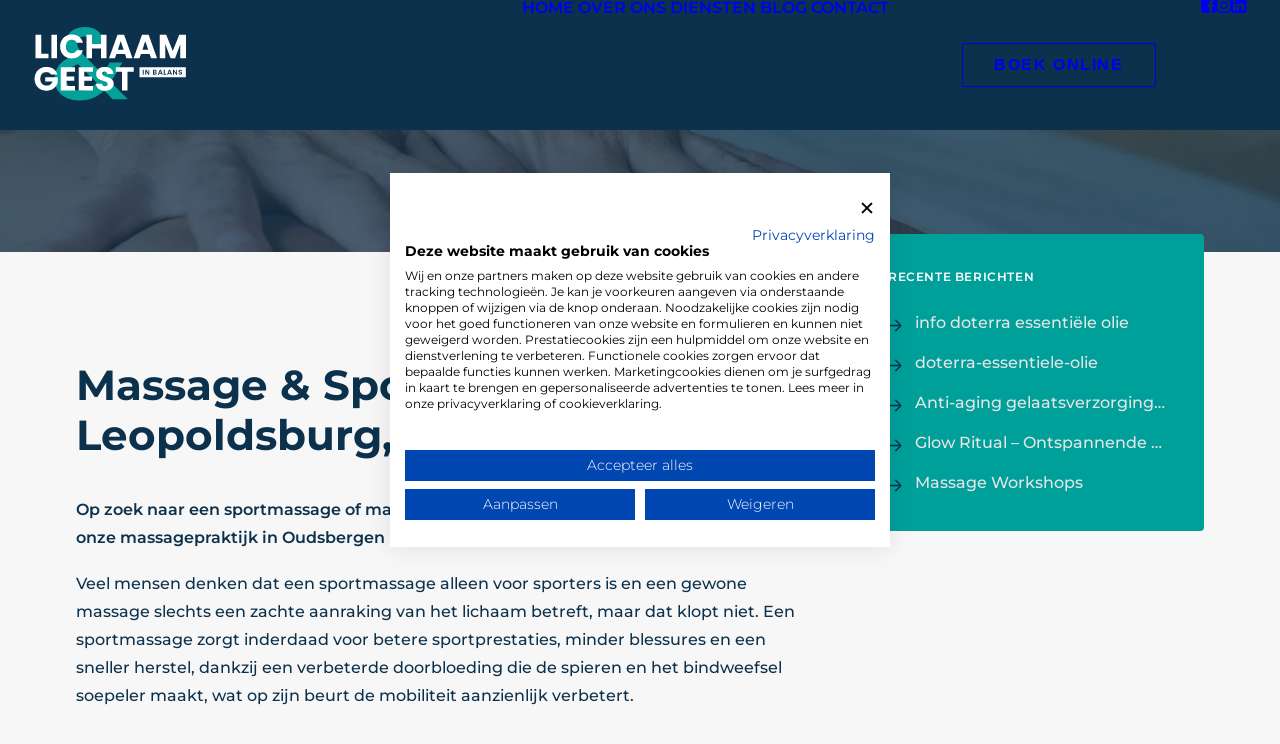

--- FILE ---
content_type: text/css; charset=UTF-8
request_url: https://e7xf82ehvoy.exactdn.com/wp-content/themes/uncode/library/css/style-single-media.css?ver=all
body_size: 398
content:
.uncode-single-media{line-height:0}.uncode-single-media .single-wrapper{display:inline-block;width:100%;position:relative}.uncode-single-media .single-wrapper>a{display:inline-block;width:100%}.uncode-single-media.text-center .uncode-single-media-wrapper>div>*{display:block;margin:auto}.uncode-single-media.text-left .uncode-single-media-wrapper>div>*{display:block;margin-right:auto}.uncode-single-media.text-right .uncode-single-media-wrapper>div>*{display:block;margin-left:auto}.uncode-single-media .uncode-wrapper{display:block}.uncode-single-media .uncode-single-media-wrapper{position:relative;display:inline-block;width:100%;line-height:0}.uncode-single-media .uncode-single-media-wrapper.single-advanced{width:100%}.uncode-single-media .uncode-single-media-wrapper>iframe{width:100%;height:auto}.uncode-single-media .uncode-single-media-wrapper.single-other{position:absolute;left:0;top:0;width:100%;height:100%}.uncode-single-media .uncode-single-media-wrapper.single-other>iframe{position:absolute;height:100%}.uncode-single-media .uncode-single-media-wrapper.single-other>*{width:100%!important}.uncode-single-media .uncode-single-media-wrapper.img-circle,.uncode-single-media .uncode-single-media-wrapper .img-circle{perspective:1000px}.uncode-single-media .uncode-single-media-wrapper.img-circle .t-inside,.uncode-single-media .uncode-single-media-wrapper .img-circle .t-inside,.uncode-single-media .uncode-single-media-wrapper.img-circle .t-entry-visual,.uncode-single-media .uncode-single-media-wrapper .img-circle .t-entry-visual,.uncode-single-media .uncode-single-media-wrapper.img-circle .t-entry-visual-overlay,.uncode-single-media .uncode-single-media-wrapper .img-circle .t-entry-visual-overlay{border-radius:50%}.uncode-single-media .uncode-single-media-wrapper.img-round,.uncode-single-media .uncode-single-media-wrapper .img-round{perspective:1000px}.uncode-single-media .uncode-single-media-wrapper.img-round .t-inside,.uncode-single-media .uncode-single-media-wrapper .img-round .t-inside,.uncode-single-media .uncode-single-media-wrapper.img-round .t-entry-visual,.uncode-single-media .uncode-single-media-wrapper .img-round .t-entry-visual,.uncode-single-media .uncode-single-media-wrapper.img-round .t-entry-visual-overlay,.uncode-single-media .uncode-single-media-wrapper .img-round .t-entry-visual-overlay{border-radius:2px}.uncode-single-media .uncode-single-media-wrapper>.dummy~img,.uncode-single-media .uncode-single-media-wrapper>.dummy+*{padding-top:0!important;position:absolute;top:0;bottom:0;left:0;right:0}.uncode-single-media-wrapper.img-thumbnail:not(.single-advanced){border-width:1px;border-style:solid}.uncode-single-media[class*=unmask-] .uncode-single-media-wrapper{-webkit-mask-size:contain;-webkit-mask-position:center center}.unmask-asterisk.uncode-single-media[class*=unmask-] .uncode-single-media-wrapper{-webkit-mask-image:url(../img/shapes/asterisk.svg)}.unmask-badge.uncode-single-media[class*=unmask-] .uncode-single-media-wrapper{-webkit-mask-image:url(../img/shapes/badge.svg)}.unmask-bell.uncode-single-media[class*=unmask-] .uncode-single-media-wrapper{-webkit-mask-image:url(../img/shapes/bell.svg)}.unmask-blob-1.uncode-single-media[class*=unmask-] .uncode-single-media-wrapper{-webkit-mask-image:url(../img/shapes/blob-1.svg)}.unmask-blob-2.uncode-single-media[class*=unmask-] .uncode-single-media-wrapper{-webkit-mask-image:url(../img/shapes/blob-2.svg)}.unmask-blob-3.uncode-single-media[class*=unmask-] .uncode-single-media-wrapper{-webkit-mask-image:url(../img/shapes/blob-3.svg)}.unmask-blob-4.uncode-single-media[class*=unmask-] .uncode-single-media-wrapper{-webkit-mask-image:url(../img/shapes/blob-4.svg)}.unmask-bubbles.uncode-single-media[class*=unmask-] .uncode-single-media-wrapper{-webkit-mask-image:url(../img/shapes/bubbles.svg)}.unmask-cartoon.uncode-single-media[class*=unmask-] .uncode-single-media-wrapper{-webkit-mask-image:url(../img/shapes/cartoon.svg)}.unmask-circles.uncode-single-media[class*=unmask-] .uncode-single-media-wrapper{-webkit-mask-image:url(../img/shapes/circles.svg)}.unmask-drop.uncode-single-media[class*=unmask-] .uncode-single-media-wrapper{-webkit-mask-image:url(../img/shapes/drop.svg)}.unmask-flower.uncode-single-media[class*=unmask-] .uncode-single-media-wrapper{-webkit-mask-image:url(../img/shapes/flower.svg)}.unmask-heart.uncode-single-media[class*=unmask-] .uncode-single-media-wrapper{-webkit-mask-image:url(../img/shapes/heart.svg)}.unmask-hexagon.uncode-single-media[class*=unmask-] .uncode-single-media-wrapper{-webkit-mask-image:url(../img/shapes/hexagon.svg)}.unmask-inflated.uncode-single-media[class*=unmask-] .uncode-single-media-wrapper{-webkit-mask-image:url(../img/shapes/inflated.svg)}.unmask-plus.uncode-single-media[class*=unmask-] .uncode-single-media-wrapper{-webkit-mask-image:url(../img/shapes/plus.svg)}.unmask-shapes.uncode-single-media[class*=unmask-] .uncode-single-media-wrapper{-webkit-mask-image:url(../img/shapes/shapes.svg)}.unmask-star.uncode-single-media[class*=unmask-] .uncode-single-media-wrapper{-webkit-mask-image:url(../img/shapes/star.svg)}.unmask-sun.uncode-single-media[class*=unmask-] .uncode-single-media-wrapper{-webkit-mask-image:url(../img/shapes/sun.svg)}.unmask-texture.uncode-single-media[class*=unmask-] .uncode-single-media-wrapper{-webkit-mask-image:url(../img/shapes/texture.svg)}

--- FILE ---
content_type: application/javascript
request_url: https://consent.cookiefirst.com/autoblock/cf-autoblock.js
body_size: 8957
content:
/**
 * CookieFirst Iframe Blocker
 * Version: 1.0.0
 * Main script to be hosted on CDN
 * Supports external configuration for customization
 */
(function() {
  'use strict';

  // Default configuration
  const DEFAULT_CONFIG = {
    // Language settings
    languageDetection: 'html', // 'auto', 'html', or 'browser'
    fallbackLanguage: 'en',
    
    // Translations
    translations: {
      en: {
        acceptButton: 'Accept {service}',
        placeholderText: 'Accept <strong>{category}</strong> cookies to view this {service} content',
        categoryLabels: {
          advertising: 'Advertising',
          performance: 'Performance',
          functional: 'Functional'
        }
      }
    },
    
    // Color scheme
    colors: {
      advertising: {
        button: '#2563eb',
        buttonHover: '#1d4ed8',
        badge: '#dbeafe',
        badgeText: '#1e40af'
      },
      performance: {
        button: '#7c3aed',
        buttonHover: '#6d28d9',
        badge: '#ede9fe',
        badgeText: '#5b21b6'
      },
      functional: {
        button: '#059669',
        buttonHover: '#047857',
        badge: '#d1fae5',
        badgeText: '#065f46'
      }
    },
    
    // Placeholder settings
    placeholder: {
      icon: '🔒',
      backgroundColor: '#f5f5f5',
      minHeight: '200px'
    },
    
    // Additional services (customers can add more)
    // Custom services follow the same structure as built-in services
    // Example:
    // customServices: {
    //   myService: {
    //     name: 'My Service',
    //     category: 'advertising',
    //     patterns: [/https:\/\/example\.com\/embed/],
    //     getThumbnail: null,
    //     prepareUrl: (url) => {
    //       // Add required parameters
    //       const urlObj = new URL(url, window.location.href);
    //       urlObj.searchParams.append('origin', window.location.origin);
    //       return urlObj.toString();
    //     }
    //   }
    // }
    customServices: {},
    
    // Feature flags
    features: {
      thumbnails: true,
      blurThumbnails: true,
      mutationObserver: true,
      scriptBlocking: true,
      autoDetectScripts: true,
      debugMode: false
    }
  };

  // Script service definitions
  // Each service can have:
  //   - name: Display name
  //   - category: 'advertising', 'performance', or 'functional'
  //   - patterns: Array of regex patterns to match script src or inline content
  const SCRIPT_SERVICES = {
    facebookPixel: {
      name: 'Facebook Pixel',
      category: 'advertising',
      patterns: [
        /connect\.facebook\.net\/.*\/fbevents\.js/,
        /f\.fbq\s*=\s*function/,
        /fbq\s*\(\s*['"]init['"]/
      ]
    },
    googleAnalytics: {
      name: 'Google Analytics',
      category: 'performance',
      patterns: [
        /google-analytics\.com\/analytics\.js/,
        /googletagmanager\.com\/gtag\/js/,
        /gtag\s*\(\s*['"]config['"]/,
        /ga\s*\(\s*['"]create['"]/
      ]
    },
    googleTagManager: {
      name: 'Google Tag Manager',
      category: 'functional',
      patterns: [
        /googletagmanager\.com\/gtm\.js/,
        /www\.googletagmanager\.com\/ns\.html/
      ]
    },
    googleAdsConversion: {
      name: 'Google Ads',
      category: 'advertising',
      patterns: [
        /googleadservices\.com\/pagead\/conversion/,
        /googlesyndication\.com\/pagead\/js\/adsbygoogle\.js/
      ]
    },
    linkedInInsight: {
      name: 'LinkedIn Insight',
      category: 'advertising',
      patterns: [
        /snap\.licdn\.com\/li\.lms-analytics/,
        /_linkedin_partner_id/
      ]
    },
    twitterPixel: {
      name: 'Twitter Pixel',
      category: 'advertising',
      patterns: [
        /static\.ads-twitter\.com\/uwt\.js/,
        /platform\.twitter\.com\/widgets\.js/,
        /twq\s*\(\s*['"]track['"]/
      ]
    },
    tiktokPixel: {
      name: 'TikTok Pixel',
      category: 'advertising',
      patterns: [
        /analytics\.tiktok\.com\/i18n\/pixel\/events\.js/,
        /ttq\s*\.\s*track/,
        /ttq\s*\.\s*page/
      ]
    },
    pinterestTag: {
      name: 'Pinterest Tag',
      category: 'advertising',
      patterns: [
        /s\.pinimg\.com\/ct\/core\.js/,
        /pintrk\s*\(\s*['"]track['"]/
      ]
    },
    snapchatPixel: {
      name: 'Snapchat Pixel',
      category: 'advertising',
      patterns: [
        /sc-static\.net\/scevent\.min\.js/,
        /snaptr\s*\(\s*['"]track['"]/
      ]
    },
    bingAds: {
      name: 'Bing Ads',
      category: 'advertising',
      patterns: [
        /bat\.bing\.com\/bat\.js/,
        /uetq\s*=\s*new\s+UET/
      ]
    },
    redditPixel: {
      name: 'Reddit Pixel',
      category: 'advertising',
      patterns: [
        /alb\.reddit\.com\/snoo\.js/,
        /rdt\s*\(\s*['"]track['"]/
      ]
    },
    quoraPixel: {
      name: 'Quora Pixel',
      category: 'advertising',
      patterns: [
        /a\.quora\.com\/qevents\.js/,
        /qp\s*\(\s*['"]track['"]/
      ]
    },
    hotjar: {
      name: 'Hotjar',
      category: 'performance',
      patterns: [
        /static\.hotjar\.com\/c\/hotjar-/,
        /hj\s*\(\s*['"]trigger['"]/
      ]
    },
    crazyEgg: {
      name: 'Crazy Egg',
      category: 'performance',
      patterns: [
        /script\.crazyegg\.com\/pages\/scripts/
      ]
    },
    mouseflow: {
      name: 'Mouseflow',
      category: 'performance',
      patterns: [
        /cdn\.mouseflow\.com\/projects\//
      ]
    },
    luckyOrange: {
      name: 'Lucky Orange',
      category: 'performance',
      patterns: [
        /tools\.luckyorange\.com\/core\/lo\.js/
      ]
    },
    mixpanel: {
      name: 'Mixpanel',
      category: 'advertising',
      patterns: [
        /cdn\.mxpnl\.com\/libs\/mixpanel/,
        /mixpanel\.init/
      ]
    },
    segment: {
      name: 'Segment',
      category: 'advertising',
      patterns: [
        /cdn\.segment\.com\/analytics\.js/,
        /analytics\.load/
      ]
    },
    amplitude: {
      name: 'Amplitude',
      category: 'advertising',
      patterns: [
        /cdn\.amplitude\.com\/libs\/amplitude/
      ]
    },
    heap: {
      name: 'Heap Analytics',
      category: 'advertising',
      patterns: [
        /cdn\.heapanalytics\.com\/js\/heap/
      ]
    },
    fullstory: {
      name: 'FullStory',
      category: 'performance',
      patterns: [
        /fullstory\.com\/s\/fs\.js/,
        /window\['_fs_/
      ]
    },
    hubspot: {
      name: 'HubSpot',
      category: 'performance',
      patterns: [
        /js\.hs-scripts\.com\/\d+\.js/,
        /js\.hubspot\.com\/analytics\//
      ]
    },
    intercom: {
      name: 'Intercom',
      category: 'performance',
      patterns: [
        /widget\.intercom\.io\/widget\//,
        /window\.Intercom/
      ]
    },
    drift: {
      name: 'Drift',
      category: 'performance',
      patterns: [
        /js\.driftt\.com\/include\//,
        /drift\.load/
      ]
    },
    olark: {
      name: 'Olark',
      category: 'performance',
      patterns: [
        /static\.olark\.com\/jsclient\/loader/
      ]
    }
  };

  // Service definitions
  // Each service can have:
  //   - name: Display name
  //   - category: 'advertising', 'performance', or 'functional'
  //   - patterns: Array of regex patterns to match iframe src
  //   - getThumbnail: Function to get thumbnail URL (optional)
  //   - prepareUrl: Function to modify URL before restoring iframe (optional)
  //                 Useful for adding required parameters like 'parent', 'origin', etc.
  const IFRAME_SERVICES = {
    youtube: {
      name: 'YouTube',
      category: 'advertising',
      patterns: [
        /(?:https?:)?\/\/(?:www\.)?youtube\.com\/embed\/([a-zA-Z0-9_-]+)/,
        /(?:https?:)?\/\/(?:www\.)?youtube-nocookie\.com\/embed\/([a-zA-Z0-9_-]+)/
      ],
      getThumbnail: (videoId) => `https://img.youtube.com/vi/${videoId}/maxresdefault.jpg`,
      getFallbackThumbnail: (videoId) => `https://img.youtube.com/vi/${videoId}/hqdefault.jpg`,
      prepareUrl: (originalUrl) => {
        const url = new URL(originalUrl, window.location.href);
        // Add origin parameter for better security and functionality
        if (!url.searchParams.has('origin')) {
          url.searchParams.append('origin', window.location.origin);
        }
        return url.toString();
      }
    },
    vimeo: {
      name: 'Vimeo',
      category: 'advertising',
      patterns: [
        /(?:https?:)?\/\/(?:www\.)?player\.vimeo\.com\/video\/(\d+)/
      ],
      getThumbnail: async (videoId) => {
        try {
          const response = await fetch(`https://vimeo.com/api/v2/video/${videoId}.json`);
          const data = await response.json();
          return data[0]?.thumbnail_large || null;
        } catch (e) {
          return null;
        }
      },
      prepareUrl: (originalUrl) => {
        const url = new URL(originalUrl, window.location.href);
        // Add dnt (do not track) parameter if not present for privacy compliance
        if (!url.searchParams.has('dnt')) {
          url.searchParams.append('dnt', '1');
        }
        return url.toString();
      }
    },
    dailymotion: {
      name: 'Dailymotion',
      category: 'advertising',
      patterns: [
        /(?:https?:)?\/\/(?:www\.)?dailymotion\.com\/embed\/video\/([a-zA-Z0-9]+)/
      ],
      getThumbnail: (videoId) => `https://www.dailymotion.com/thumbnail/video/${videoId}`
    },
    vk: {
  name: 'VK Video',
  category: 'advertising',
  patterns: [/(?:https?:)?\/\/(?:www\.)?vk\.com\/video_ext\.php/],
  getThumbnail: null
},
relaxy: {
  name: 'Relaxy',
  category: 'functional',
  patterns: [/(?:https?:)?\/\/(?:www\.)?relaxy\.be\/iframe\/[^\s]*/],
  getThumbnail: null
},
    twitch: {
      name: 'Twitch',
      category: 'advertising',
      patterns: [
        /(?:https?:)?\/\/(?:www\.)?player\.twitch\.tv/,
        /(?:https?:)?\/\/(?:www\.)?twitch\.tv\/embed/
      ],
      getThumbnail: null,
      prepareUrl: (originalUrl) => {
        const url = new URL(originalUrl, window.location.href);
        // Twitch requires parent parameter for security
        if (!url.searchParams.has('parent')) {
          url.searchParams.append('parent', window.location.hostname);
        }
        return url.toString();
      }
    },
    tiktok: {
      name: 'TikTok',
      category: 'advertising',
      patterns: [/(?:https?:)?\/\/(?:www\.)?tiktok\.com\/embed/],
      getThumbnail: null
    },
    wistia: {
      name: 'Wistia',
      category: 'advertising',
      patterns: [/(?:https?:)?\/\/(?:fast\.)?wistia\.(?:net|com)\/embed\/iframe\/([a-zA-Z0-9]+)/],
      getThumbnail: null
    },
    vidyard: {
      name: 'Vidyard',
      category: 'advertising',
      patterns: [/(?:https?:)?\/\/(?:play\.)?vidyard\.com\/([a-zA-Z0-9]+)/],
      getThumbnail: null
    },
    brightcove: {
      name: 'Brightcove',
      category: 'advertising',
      patterns: [/(?:https?:)?\/\/players\.brightcove\.net/],
      getThumbnail: null
    },
    spotify: {
      name: 'Spotify',
      category: 'advertising',
      patterns: [/(?:https?:)?\/\/(?:open\.)?spotify\.com\/embed/],
      getThumbnail: null
    },
    soundcloud: {
      name: 'SoundCloud',
      category: 'advertising',
      patterns: [/(?:https?:)?\/\/(?:w\.)?soundcloud\.com\/player/],
      getThumbnail: null
    },
    appleMusic: {
      name: 'Apple Music',
      category: 'advertising',
      patterns: [/(?:https?:)?\/\/embed\.music\.apple\.com/],
      getThumbnail: null
    },
    deezer: {
      name: 'Deezer',
      category: 'advertising',
      patterns: [/(?:https?:)?\/\/(?:www\.)?deezer\.com\/plugins\/player/],
      getThumbnail: null
    },
    bandcamp: {
      name: 'Bandcamp',
      category: 'advertising',
      patterns: [/(?:https?:)?\/\/bandcamp\.com\/EmbeddedPlayer/],
      getThumbnail: null
    },
    mixcloud: {
      name: 'Mixcloud',
      category: 'advertising',
      patterns: [/(?:https?:)?\/\/(?:www\.)?mixcloud\.com\/widget\/iframe/],
      getThumbnail: null
    },
    facebook: {
      name: 'Facebook',
      category: 'advertising',
      patterns: [
        /(?:https?:)?\/\/(?:www\.)?facebook\.com\/plugins\/video/,
        /(?:https?:)?\/\/(?:www\.)?facebook\.com\/plugins\/post/,
        /(?:https?:)?\/\/(?:www\.)?facebook\.com\/plugins\/page/,
        /(?:https?:)?\/\/(?:connect\.)?facebook\.net/
      ],
      getThumbnail: null
    },
    instagram: {
      name: 'Instagram',
      category: 'advertising',
      patterns: [/(?:https?:)?\/\/(?:www\.)?instagram\.com\/.*\/embed/],
      getThumbnail: null
    },
    twitter: {
      name: 'Twitter/X',
      category: 'advertising',
      patterns: [
        /(?:https?:)?\/\/(?:platform\.)?twitter\.com\/embed/,
        /(?:https?:)?\/\/(?:platform\.)?x\.com\/embed/
      ],
      getThumbnail: null
    },
    linkedin: {
      name: 'LinkedIn',
      category: 'advertising',
      patterns: [/(?:https?:)?\/\/(?:www\.)?linkedin\.com\/embed/],
      getThumbnail: null
    },
    pinterest: {
      name: 'Pinterest',
      category: 'advertising',
      patterns: [/(?:https?:)?\/\/assets\.pinterest\.com\/ext\/embed\.html/],
      getThumbnail: null
    },
    reddit: {
      name: 'Reddit',
      category: 'advertising',
      patterns: [
        /(?:https?:)?\/\/(?:www\.)?redditmedia\.com\/mediaembed/,
        /(?:https?:)?\/\/embed\.reddit\.com/
      ],
      getThumbnail: null
    },
    snapchat: {
      name: 'Snapchat',
      category: 'advertising',
      patterns: [/(?:https?:)?\/\/(?:www\.)?snapchat\.com\/embed/],
      getThumbnail: null
    },
    medium: {
      name: 'Medium',
      category: 'advertising',
      patterns: [/(?:https?:)?\/\/(?:.*\.)?medium\.com\/media/],
      getThumbnail: null
    },
    googleMaps: {
      name: 'Google Maps',
      category: 'functional',
      patterns: [/(?:https?:)?\/\/(?:www\.)?google\.com\/maps\/embed/],
      getThumbnail: null,
      prepareUrl: (originalUrl) => {
        const url = new URL(originalUrl, window.location.href);
        // Add origin parameter for security
        if (!url.searchParams.has('origin')) {
          url.searchParams.append('origin', window.location.origin);
        }
        return url.toString();
      }
    },
    openStreetMap: {
      name: 'OpenStreetMap',
      category: 'functional',
      patterns: [/(?:https?:)?\/\/(?:www\.)?openstreetmap\.org\/export\/embed\.html/],
      getThumbnail: null
    },
    mapbox: {
      name: 'Mapbox',
      category: 'functional',
      patterns: [/(?:https?:)?\/\/api\.mapbox\.com/],
      getThumbnail: null
    },
    bingMaps: {
      name: 'Bing Maps',
      category: 'functional',
      patterns: [/(?:https?:)?\/\/(?:www\.)?bing\.com\/maps\/embed/],
      getThumbnail: null
    },
    googleForms: {
      name: 'Google Forms',
      category: 'functional',
      patterns: [/(?:https?:)?\/\/docs\.google\.com\/forms\/d\/e\/([^\/]+)\/viewform/],
      getThumbnail: null
    },
    typeform: {
      name: 'Typeform',
      category: 'performance',
      patterns: [/(?:https?:)?\/\/(?:.*\.)?typeform\.com\/to/],
      getThumbnail: null
    },
    jotform: {
      name: 'JotForm',
      category: 'functional',
      patterns: [/(?:https?:)?\/\/(?:form\.)?jotform\.com/],
      getThumbnail: null
    },
    surveyMonkey: {
      name: 'SurveyMonkey',
      category: 'performance',
      patterns: [/(?:https?:)?\/\/(?:www\.)?surveymonkey\.com\/r/],
      getThumbnail: null
    },
    microsoftForms: {
      name: 'Microsoft Forms',
      category: 'functional',
      patterns: [
        /(?:https?:)?\/\/forms\.office\.com\/Pages\/ResponsePage\.aspx/,
        /(?:https?:)?\/\/forms\.microsoft\.com/
      ],
      getThumbnail: null
    },
    calendly: {
      name: 'Calendly',
      category: 'functional',
      patterns: [/(?:https?:)?\/\/calendly\.com\/.*\/embed/],
      getThumbnail: null
    },
    hubspotMeetings: {
      name: 'HubSpot Meetings',
      category: 'performance',
      patterns: [
        /(?:https?:)?\/\/meetings\.hubspot\.com/,
        /(?:https?:)?\/\/meetings-eu1\.hubspot\.com/
      ],
      getThumbnail: null
    },
    acuityScheduling: {
      name: 'Acuity Scheduling',
      category: 'functional',
      patterns: [/(?:https?:)?\/\/.*\.acuityscheduling\.com/],
      getThumbnail: null
    },
    intercom: {
      name: 'Intercom',
      category: 'performance',
      patterns: [/(?:https?:)?\/\/(?:widget\.)?intercom\.io/],
      getThumbnail: null
    },
    zendesk: {
      name: 'Zendesk',
      category: 'performance',
      patterns: [
        /(?:https?:)?\/\/static\.zdassets\.com\/ekr\/snippet/,
        /(?:https?:)?\/\/.*\.zendesk\.com\/embeddable/
      ],
      getThumbnail: null
    },
    drift: {
      name: 'Drift',
      category: 'performance',
      patterns: [/(?:https?:)?\/\/js\.driftt\.com/],
      getThumbnail: null
    },
    tawk: {
      name: 'Tawk.to',
      category: 'performance',
      patterns: [/(?:https?:)?\/\/embed\.tawk\.to/],
      getThumbnail: null
    },
    livechat: {
      name: 'LiveChat',
      category: 'performance',
      patterns: [/(?:https?:)?\/\/cdn\.livechatinc\.com/],
      getThumbnail: null
    },
    hotjar: {
      name: 'Hotjar',
      category: 'performance',
      patterns: [/(?:https?:)?\/\/static\.hotjar\.com/],
      getThumbnail: null
    },
    crazyEgg: {
      name: 'Crazy Egg',
      category: 'performance',
      patterns: [/(?:https?:)?\/\/script\.crazyegg\.com/],
      getThumbnail: null
    },
    mouseflow: {
      name: 'Mouseflow',
      category: 'performance',
      patterns: [/(?:https?:)?\/\/cdn\.mouseflow\.com/],
      getThumbnail: null
    },
    googleAds: {
      name: 'Google Ads',
      category: 'advertising',
      patterns: [
        /(?:https?:)?\/\/googleads\.g\.doubleclick\.net/,
        /(?:https?:)?\/\/tpc\.googlesyndication\.com/
      ],
      getThumbnail: null
    },
    doubleClick: {
      name: 'DoubleClick',
      category: 'advertising',
      patterns: [/(?:https?:)?\/\/.*\.doubleclick\.net/],
      getThumbnail: null
    },
    googleDocs: {
      name: 'Google Docs',
      category: 'functional',
      patterns: [/(?:https?:)?\/\/docs\.google\.com\/document\/d\/([^\/]+)\/.*\/embed/],
      getThumbnail: null
    },
    googleSheets: {
      name: 'Google Sheets',
      category: 'functional',
      patterns: [/(?:https?:)?\/\/docs\.google\.com\/spreadsheets\/d\/([^\/]+)\/.*\/embed/],
      getThumbnail: null
    },
    googleSlides: {
      name: 'Google Slides',
      category: 'functional',
      patterns: [/(?:https?:)?\/\/docs\.google\.com\/presentation\/d\/([^\/]+)\/.*\/embed/],
      getThumbnail: null
    },
    officeOnline: {
      name: 'Microsoft Office Online',
      category: 'functional',
      patterns: [/(?:https?:)?\/\/.*\.officeapps\.live\.com/],
      getThumbnail: null
    },
    scribd: {
      name: 'Scribd',
      category: 'advertising',
      patterns: [/(?:https?:)?\/\/(?:www\.)?scribd\.com\/embeds/],
      getThumbnail: null
    },
    slideshare: {
      name: 'SlideShare',
      category: 'advertising',
      patterns: [/(?:https?:)?\/\/(?:www\.)?slideshare\.net\/slideshow\/embed/],
      getThumbnail: null
    },
    issuu: {
      name: 'Issuu',
      category: 'advertising',
      patterns: [/(?:https?:)?\/\/e\.issuu\.com/],
      getThumbnail: null
    },
    codepen: {
      name: 'CodePen',
      category: 'functional',
      patterns: [/(?:https?:)?\/\/codepen\.io\/.*\/embed/],
      getThumbnail: null
    },
    jsfiddle: {
      name: 'JSFiddle',
      category: 'functional',
      patterns: [/(?:https?:)?\/\/jsfiddle\.net\/.*\/embedded/],
      getThumbnail: null
    },
    githubGist: {
      name: 'GitHub Gist',
      category: 'functional',
      patterns: [/(?:https?:)?\/\/gist\.github\.com/],
      getThumbnail: null
    },
    codesandbox: {
      name: 'CodeSandbox',
      category: 'functional',
      patterns: [/(?:https?:)?\/\/codesandbox\.io\/embed/],
      getThumbnail: null
    },
    stackblitz: {
      name: 'StackBlitz',
      category: 'functional',
      patterns: [/(?:https?:)?\/\/stackblitz\.com\/edit/],
      getThumbnail: null
    },
    replit: {
      name: 'Replit',
      category: 'functional',
      patterns: [/(?:https?:)?\/\/replit\.com\/@.*\/.*\?embed=true/],
      getThumbnail: null
    },
    disqus: {
      name: 'Disqus',
      category: 'performance',
      patterns: [/(?:https?:)?\/\/.*\.disqus\.com\/embed/],
      getThumbnail: null
    },
    commento: {
      name: 'Commento',
      category: 'performance',
      patterns: [/(?:https?:)?\/\/cdn\.commento\.io/],
      getThumbnail: null
    },
    patreon: {
      name: 'Patreon',
      category: 'advertising',
      patterns: [/(?:https?:)?\/\/(?:www\.)?patreon\.com\/.*\/widget/],
      getThumbnail: null
    },
    kofi: {
      name: 'Ko-fi',
      category: 'advertising',
      patterns: [/(?:https?:)?\/\/ko-fi\.com\/.*\/\?hidefeed=true/],
      getThumbnail: null
    },
    substack: {
      name: 'Substack',
      category: 'advertising',
      patterns: [/(?:https?:)?\/\/.*\.substack\.com\/embed/],
      getThumbnail: null
    },
    airtable: {
      name: 'Airtable',
      category: 'functional',
      patterns: [/(?:https?:)?\/\/airtable\.com\/embed/],
      getThumbnail: null
    },
    notion: {
      name: 'Notion',
      category: 'functional',
      patterns: [/(?:https?:)?\/\/.*\.notion\.site/],
      getThumbnail: null
    },
    miro: {
      name: 'Miro',
      category: 'functional',
      patterns: [/(?:https?:)?\/\/miro\.com\/.*\/embed/],
      getThumbnail: null
    },
    figma: {
      name: 'Figma',
      category: 'functional',
      patterns: [/(?:https?:)?\/\/(?:www\.)?figma\.com\/embed/],
      getThumbnail: null
    },
    canva: {
      name: 'Canva',
      category: 'functional',
      patterns: [/(?:https?:)?\/\/(?:www\.)?canva\.com\/design\/.*\/view\?embed/],
      getThumbnail: null
    },
    loom: {
      name: 'Loom',
      category: 'advertising',
      patterns: [/(?:https?:)?\/\/(?:www\.)?loom\.com\/embed/],
      getThumbnail: null
    }
  };

  // Merge configurations
  let config = { ...DEFAULT_CONFIG };
  
  // Load external configuration if available
  if (window.CookieFirstBlockerConfig) {
    config = deepMerge(DEFAULT_CONFIG, window.CookieFirstBlockerConfig);
  }

  // Merge custom services
  const allServices = { ...IFRAME_SERVICES, ...config.customServices };

  // Deep merge utility
  function deepMerge(target, source) {
    const output = { ...target };
    if (isObject(target) && isObject(source)) {
      Object.keys(source).forEach(key => {
        if (isObject(source[key])) {
          if (!(key in target)) {
            Object.assign(output, { [key]: source[key] });
          } else {
            output[key] = deepMerge(target[key], source[key]);
          }
        } else {
          Object.assign(output, { [key]: source[key] });
        }
      });
    }
    return output;
  }

  function isObject(item) {
    return item && typeof item === 'object' && !Array.isArray(item);
  }

  // Detect current language
  function detectLanguage() {
    let lang = config.fallbackLanguage;
    
    if (config.languageDetection === 'html' || config.languageDetection === 'auto') {
      const htmlLang = document.documentElement.lang;
      if (htmlLang) {
        lang = htmlLang.split('-')[0].toLowerCase();
      }
    }
    
    if (config.languageDetection === 'browser' || (config.languageDetection === 'auto' && !document.documentElement.lang)) {
      const browserLang = navigator.language || navigator.userLanguage;
      if (browserLang) {
        lang = browserLang.split('-')[0].toLowerCase();
      }
    }
    
    // Check if translation exists
    if (!config.translations[lang]) {
      lang = config.fallbackLanguage;
    }
    
    return lang;
  }

  // Get translated text
  function t(key, replacements = {}) {
    const lang = detectLanguage();
    const translations = config.translations[lang] || config.translations[config.fallbackLanguage];
    
    let text = translations[key] || key;
    
    // Replace placeholders
    Object.keys(replacements).forEach(placeholder => {
      text = text.replace(new RegExp(`\\{${placeholder}\\}`, 'g'), replacements[placeholder]);
    });
    
    return text;
  }

  // Generate dynamic CSS
  function generateStyles() {
    let css = `
      .cf-placeholder-parent {
        position: relative;
        width: 100%;
        height: 100%;
        min-height: ${config.placeholder.minHeight};
      }

      .cf-placeholder-element {
        position: relative;
        width: 100%;
        height: 100%;
        background-color: ${config.placeholder.backgroundColor};
        display: flex;
        flex-direction: column;
        align-items: center;
        justify-content: center;
        border-radius: 8px;
        overflow: hidden;
      }

      .cf-placeholder-thumbnail {
        position: absolute;
        top: 0;
        left: 0;
        width: 100%;
        height: 100%;
        object-fit: cover;
        ${config.features.blurThumbnails ? 'filter: blur(3px) brightness(0.7);' : ''}
      }

      .cf-placeholder-content {
        position: relative;
        z-index: 1;
        text-align: center;
        padding: 20px;
        background: rgba(255, 255, 255, 0.95);
        border-radius: 8px;
        box-shadow: 0 2px 8px rgba(0, 0, 0, 0.1);
        max-width: 80%;
      }

      .cf-placeholder-icon {
        font-size: 48px;
        margin-bottom: 16px;
        opacity: 0.6;
      }

      .cf-placeholder-text {
        color: #333;
        font-size: 16px;
        margin-bottom: 16px;
        font-family: inherit, Arial, sans-serif;
        line-height: 1.5;
      }

      .cf-placeholder-button {
        color: white;
        border: none;
        padding: 12px 24px;
        border-radius: 6px;
        font-size: 14px;
        font-weight: 600;
        cursor: pointer;
        transition: all 0.2s;
        font-family: inherit, Arial, sans-serif;
      }

      .cf-placeholder-button:hover {
        transform: translateY(-1px);
        box-shadow: 0 4px 12px rgba(0, 0, 0, 0.15);
      }

      .cf-placeholder-button:active {
        transform: translateY(0);
      }

      .cf-iframe-styles {
        border: 0;
      }

      .cf-category-badge {
        display: inline-block;
        padding: 4px 8px;
        border-radius: 4px;
        font-size: 12px;
        font-weight: 600;
        margin-bottom: 8px;
        text-transform: uppercase;
        letter-spacing: 0.5px;
      }
    `;

    // Add category-specific styles
    Object.keys(config.colors).forEach(category => {
      const colors = config.colors[category];
      css += `
        .cf-placeholder-button[data-category="${category}"] {
          background-color: ${colors.button};
        }
        .cf-placeholder-button[data-category="${category}"]:hover {
          background-color: ${colors.buttonHover};
        }
        .cf-category-badge[data-category="${category}"] {
          background-color: ${colors.badge};
          color: ${colors.badgeText};
        }
      `;
    });

    return css;
  }

  // Inject styles
  function injectStyles() {
    const styleElement = document.createElement('style');
    styleElement.textContent = generateStyles();
    styleElement.setAttribute('data-cookiefirst-blocker', 'styles');
    document.head.appendChild(styleElement);
  }

  // Detect service from iframe src
  function detectService(src) {
    for (const [serviceKey, service] of Object.entries(allServices)) {
      for (const pattern of service.patterns) {
        const match = src.match(pattern);
        if (match) {
          return {
            key: serviceKey,
            service: service,
            videoId: match[1],
            match: match
          };
        }
      }
    }
    return null;
  }

  // Detect script service from script src or content
  function detectScriptService(scriptElement) {
    const src = scriptElement.src;
    const content = scriptElement.textContent || scriptElement.innerHTML;
    
    // Check manual marking first
    const manualCategory = scriptElement.getAttribute('data-cookiefirst-category');
    if (manualCategory) {
      return {
        key: 'manual',
        service: {
          name: 'Custom Script',
          category: manualCategory
        },
        isManual: true
      };
    }
    
    // Auto-detect based on src or content
    if (config.features.autoDetectScripts) {
      for (const [serviceKey, service] of Object.entries(SCRIPT_SERVICES)) {
        for (const pattern of service.patterns) {
          // Check src first
          if (src && src.match(pattern)) {
            return {
              key: serviceKey,
              service: service,
              isManual: false
            };
          }
          // Check content for inline scripts
          if (content && content.match(pattern)) {
            return {
              key: serviceKey,
              service: service,
              isManual: false
            };
          }
        }
      }
    }
    
    return null;
  }

  // Get thumbnail for service
  async function getThumbnail(serviceData) {
    if (!config.features.thumbnails || !serviceData.service.getThumbnail) {
      return null;
    }

    try {
      const thumbnail = await serviceData.service.getThumbnail(serviceData.videoId);
      
      // For YouTube, try fallback if maxres fails
      if (serviceData.key === 'youtube' && thumbnail) {
        const img = new Image();
        return new Promise((resolve) => {
          img.onload = () => {
            if (img.width === 120 && img.height === 90) {
              resolve(serviceData.service.getFallbackThumbnail(serviceData.videoId));
            } else {
              resolve(thumbnail);
            }
          };
          img.onerror = () => resolve(serviceData.service.getFallbackThumbnail(serviceData.videoId));
          img.src = thumbnail;
        });
      }
      
      return thumbnail;
    } catch (e) {
      if (config.features.debugMode) {
        console.warn('Failed to get thumbnail:', e);
      }
      return null;
    }
  }

  // Create placeholder element
  async function createPlaceholder(iframe, serviceData) {
    const thumbnail = await getThumbnail(serviceData);
    const category = serviceData.service.category;
    const lang = detectLanguage();
    const categoryLabel = config.translations[lang]?.categoryLabels?.[category] || 
                          config.translations[config.fallbackLanguage].categoryLabels[category];
    
    const placeholder = document.createElement('div');
    placeholder.className = 'cf-placeholder-element';
    placeholder.setAttribute('data-cf-original-src', iframe.src);
    placeholder.setAttribute('data-cf-service', serviceData.service.name);
    placeholder.setAttribute('data-cf-category', category);

    let thumbnailHtml = '';
    if (thumbnail) {
      thumbnailHtml = `<img src="${thumbnail}" alt="${serviceData.service.name} thumbnail" class="cf-placeholder-thumbnail">`;
    }

    const placeholderText = t('placeholderText', {
      category: categoryLabel.toLowerCase(),
      service: serviceData.service.name
    });

    const buttonText = t('acceptButton', {
      service: serviceData.service.name
    });

    placeholder.innerHTML = `
      ${thumbnailHtml}
      <div class="cf-placeholder-content">
        <div class="cf-category-badge" data-category="${category}">
          ${categoryLabel}
        </div>
        <div class="cf-placeholder-icon">${config.placeholder.icon}</div>
        <div class="cf-placeholder-text">
          ${placeholderText}
        </div>
        <button class="cf-placeholder-button" data-category="${category}" data-cf-action="accept-category">
          ${buttonText}
        </button>
      </div>
    `;

    // Add click handler for accept button
    const button = placeholder.querySelector('[data-cf-action="accept-category"]');
    button.addEventListener('click', () => {
      if (window.CookieFirst) {
        window.CookieFirst.acceptCategory(category);
      }
    });

    return placeholder;
  }

  // Check if category is consented
  function isCategoryConsented(category) {
    if (!window.CookieFirst || !window.CookieFirst.consent) {
      return false;
    }
    return window.CookieFirst.consent[category] === true;
  }

  // Block script and prevent execution
  function blockScript(scriptElement) {
    if (!config.features.scriptBlocking) {
      return;
    }

    const serviceData = detectScriptService(scriptElement);
    
    if (!serviceData) {
      return;
    }

    const category = serviceData.service.category;

    if (isCategoryConsented(category)) {
      return;
    }

    // Store original attributes
    const originalType = scriptElement.type || 'text/javascript';
    const originalSrc = scriptElement.src;
    const originalContent = scriptElement.textContent || scriptElement.innerHTML;
    
    // Mark as blocked
    scriptElement.setAttribute('data-cookiefirst-blocked', 'true');
    scriptElement.setAttribute('data-cookiefirst-category', category);
    scriptElement.setAttribute('data-cookiefirst-service', serviceData.service.name);
    scriptElement.setAttribute('data-cookiefirst-service-key', serviceData.key);
    scriptElement.setAttribute('data-cookiefirst-original-type', originalType);
    
    if (originalSrc) {
      scriptElement.setAttribute('data-cookiefirst-original-src', originalSrc);
    }
    if (originalContent) {
      scriptElement.setAttribute('data-cookiefirst-original-content', originalContent);
    }

    // Prevent execution by changing type
    scriptElement.type = 'text/plain';
    
    // Clear src and content to prevent loading
    if (originalSrc) {
      scriptElement.src = '';
    }
    if (originalContent) {
      scriptElement.textContent = '';
      scriptElement.innerHTML = '';
    }

    if (config.features.debugMode) {
      console.log(`Blocked script: ${serviceData.service.name} (${category})`, {
        element: scriptElement,
        serviceData: serviceData
      });
    }
  }

  // Block iframe and create wrapper
  async function blockIframe(iframe) {
    const originalSrc = iframe.src || iframe.getAttribute('src');
    
    if (!originalSrc || originalSrc === 'about:blank') {
      return;
    }

    const serviceData = detectService(originalSrc);
    
    if (!serviceData) {
      return;
    }

    const category = serviceData.service.category;

    if (isCategoryConsented(category)) {
      return;
    }

    const wrapper = document.createElement('div');
    wrapper.className = 'cf-placeholder-parent';

    if (iframe.width) wrapper.style.width = iframe.width + (iframe.width.toString().includes('%') ? '' : 'px');
    if (iframe.height) wrapper.style.height = iframe.height + (iframe.height.toString().includes('%') ? '' : 'px');

    iframe.classList.add('cf-iframe', 'cf-iframe-styles', 'cf-video');
    iframe.setAttribute('data-cmplz-target', 'src');
    iframe.setAttribute('data-src-original', originalSrc);
    iframe.setAttribute('data-service', serviceData.service.name);
    iframe.setAttribute('data-service-key', serviceData.key);
    iframe.setAttribute('data-cookiefirst-category', category);
    iframe.src = 'about:blank';

    const placeholder = await createPlaceholder(iframe, serviceData);
    
    iframe.parentNode.insertBefore(wrapper, iframe);
    wrapper.appendChild(iframe);
    wrapper.appendChild(placeholder);
    iframe.style.display = 'none';
  }

  // Handle consent events
  function handleConsentEvent(event) {
    const consent = event.detail || window.CookieFirst?.consent || {};
    
    Object.keys(config.colors).forEach(category => {
      if (consent[category] === true) {
        restoreScriptsByCategory(category);
        restoreIframesByCategory(category);
      }
    });
  }

  // Restore iframes for a specific category
  function restoreIframesByCategory(category) {
    const blockedIframes = document.querySelectorAll(`iframe[data-cookiefirst-category="${category}"]`);
    
    blockedIframes.forEach(iframe => {
      const originalSrc = iframe.getAttribute('data-src-original');
      const serviceKey = iframe.getAttribute('data-service-key');
      
      if (originalSrc) {
        let restoredSrc = originalSrc;
        
        // Use service-specific URL preparation if available
        if (serviceKey && allServices[serviceKey]?.prepareUrl) {
          try {
            restoredSrc = allServices[serviceKey].prepareUrl(originalSrc);
            
            if (config.features.debugMode) {
              console.log(`Prepared URL for ${serviceKey}:`, {
                original: originalSrc,
                restored: restoredSrc
              });
            }
          } catch (e) {
            if (config.features.debugMode) {
              console.warn(`Failed to prepare URL for ${serviceKey}:`, e);
            }
            // Fall back to original URL if preparation fails
            restoredSrc = originalSrc;
          }
        }
        
        iframe.src = restoredSrc;
        iframe.style.display = '';
        
        const wrapper = iframe.closest('.cf-placeholder-parent');
        if (wrapper) {
          const placeholder = wrapper.querySelector('.cf-placeholder-element');
          if (placeholder) {
            placeholder.remove();
          }
        }
      }
    });
  }

  // Restore scripts for a specific category
  function restoreScriptsByCategory(category) {
    const blockedScripts = document.querySelectorAll(`script[data-cookiefirst-blocked="true"][data-cookiefirst-category="${category}"]`);
    
    blockedScripts.forEach(script => {
      const originalType = script.getAttribute('data-cookiefirst-original-type');
      const originalSrc = script.getAttribute('data-cookiefirst-original-src');
      const originalContent = script.getAttribute('data-cookiefirst-original-content');
      const serviceName = script.getAttribute('data-cookiefirst-service');
      
      // Create new script element
      const newScript = document.createElement('script');
      
      // Restore type
      newScript.type = originalType || 'text/javascript';
      
      // Restore src if it existed
      if (originalSrc) {
        newScript.src = originalSrc;
      }
      
      // Restore content if it existed
      if (originalContent) {
        newScript.textContent = originalContent;
      }
      
      // Copy other attributes (except blocked ones)
      Array.from(script.attributes).forEach(attr => {
        if (!attr.name.startsWith('data-cookiefirst-')) {
          newScript.setAttribute(attr.name, attr.value);
        }
      });
      
      // Insert new script before the blocked one
      script.parentNode.insertBefore(newScript, script);
      
      // Remove the blocked script
      script.remove();
      
      if (config.features.debugMode) {
        console.log(`Restored script: ${serviceName} (${category})`, {
          originalScript: script,
          newScript: newScript
        });
      }
    });
  }

  // Initialize
  async function init() {
    if (config.features.debugMode) {
      console.log('CookieFirst Iframe Blocker initialized with config:', config);
    }

    injectStyles();

    // Process scripts first (they need to be blocked before execution)
    const scripts = document.querySelectorAll('script');
    for (const script of scripts) {
      blockScript(script);
    }

    // Then process iframes
    const iframes = document.querySelectorAll('iframe');
    for (const iframe of iframes) {
      await blockIframe(iframe);
    }

    if (config.features.mutationObserver) {
      const observer = new MutationObserver(async (mutations) => {
        for (const mutation of mutations) {
          for (const node of mutation.addedNodes) {
            if (node.nodeName === 'SCRIPT') {
              blockScript(node);
            } else if (node.nodeName === 'IFRAME') {
              await blockIframe(node);
            } else if (node.querySelectorAll) {
              const scripts = node.querySelectorAll('script');
              for (const script of scripts) {
                blockScript(script);
              }
              const iframes = node.querySelectorAll('iframe');
              for (const iframe of iframes) {
                await blockIframe(iframe);
              }
            }
          }
        }
      });

      observer.observe(document.body, {
        childList: true,
        subtree: true
      });
    }
  }

  // Event listeners
  window.addEventListener('cf_consent', handleConsentEvent);
  window.addEventListener('cf_consent_loaded', handleConsentEvent);

  // Run when DOM is ready
  if (document.readyState === 'loading') {
    document.addEventListener('DOMContentLoaded', init);
  } else {
    init();
  }
})();

--- FILE ---
content_type: image/svg+xml
request_url: https://e7xf82ehvoy.exactdn.com/wp-content/uploads/lgin_logo_imaxx_white.svg
body_size: 827
content:
<svg enable-background="new 0 0 109.5 53.2" height="53.2" viewBox="0 0 109.5 53.2" width="109.5" xmlns="http://www.w3.org/2000/svg"><path d="m41.1 12.3c.1-3.7-1.9-5.6-5-5.6-3.2 0-5.3 2.2-5.3 4.8 0 2.7 1.5 5 5 8.8l13.2 13.2 5.1-8.4h8.9l-6.5 11.1c-.6 1-1.2 2-1.8 3l12.2 12.1h-10.8l-6.1-6.3c-4.8 4.8-10.4 7.1-17.4 7.1-10.8 0-18-6-18-15.3 0-6.8 3.8-12.5 11.7-15.7-2.8-3.4-3.8-6-3.8-9.6 0-6.5 5.3-11.5 13.9-11.5 8.7 0 13.4 5.5 12.9 12.3zm3.5 27.3-13.3-13.3c-5.8 2.3-8.5 5.8-8.5 10.2 0 4.8 3.9 8.6 9.8 8.6 4.7 0 8.5-1.8 12-5.5z" fill="#04a09a"/><g fill="#fff"><path d="m5.1 5.5v13.5h5.3v3.1h-9.3v-16.6z"/><path d="m12.4 5.5h4v16.6h-4z"/><path d="m27 5.3c3.9 0 6.9 2.2 7.9 5.8h-4.4c-.8-1.4-2-2.1-3.6-2.1-2.5 0-4.2 1.8-4.2 4.8s1.7 4.8 4.2 4.8c1.5 0 2.8-.7 3.5-2.1h4.4c-.9 3.6-3.9 5.8-7.9 5.8-4.9 0-8.3-3.5-8.3-8.4s3.5-8.6 8.4-8.6z"/><path d="m47.7 15.3h-6.3v6.8h-4v-16.6h4v6.5h6.3v-6.5h4v16.6h-4z"/><path d="m64.9 19.2h-6.2l-1 2.9h-4.2l6-16.6h4.7l6 16.6h-4.3zm-3.1-9.2-2 6.1h4.1z"/><path d="m82.4 19.2h-6.2l-1 2.9h-4.2l6-16.6h4.7l6 16.6h-4.3zm-3.1-9.2-2 6.1h4.1z"/><path d="m89.4 5.5h4.8l4.7 11.5 4.6-11.5h4.8v16.6h-4v-10l-3.7 10h-3.3l-3.7-10v10h-4v-16.6z"/><path d="m16.6 33.7h-4.5c-.6-1.1-1.7-1.7-3.3-1.7-2.6 0-4.3 1.8-4.3 4.7 0 3.1 1.7 4.9 4.7 4.9 2 0 3.4-1.1 4-2.9h-5.1v-3h8.8v3.8c-.9 2.9-3.6 5.7-8 5.7-5 0-8.5-3.5-8.5-8.4s3.5-8.5 8.4-8.5c4 0 6.9 2 7.8 5.4z"/><path d="m29.3 31.7h-6.1v3.4h5.4v3.1h-5.4v3.6h6.1v3.2h-10.2v-16.5h10.2z"/><path d="m42 31.7h-6.1v3.4h5.4v3.1h-5.4v3.6h6.1v3.2h-10.1v-16.5h10.1z"/><path d="m50.7 45.3c-3.6 0-6.4-1.8-6.5-5.1h4.3c.1 1.3.9 1.9 2.1 1.9s1.9-.6 1.9-1.6c0-3.1-8.3-1.4-8.2-7.3 0-3.1 2.6-4.9 6.1-4.9 3.6 0 6.1 1.8 6.2 5h-4.4c-.1-1.1-.8-1.7-1.9-1.7-1 0-1.7.5-1.7 1.5 0 2.9 8.2 1.6 8.2 7.1-.1 2.7-2.3 5.1-6.1 5.1z"/><path d="m58.3 28.5h12.8v3.2h-4.4v13.4h-4v-13.4h-4.4z"/><path d="m75.2 28.5h33v7.2h-33z"/></g><g fill="#0e324d"><path d="m77.5 30.3h.7v3.5h-.7z"/><path d="m82.2 30.3v3.5h-.7l-1.5-2.4v2.4h-.7v-3.5h.7l1.6 2.4v-2.4z"/><path d="m86.4 33.8h-1.5v-3.5h1.4c.7 0 1.1.4 1.1.9 0 .4-.3.7-.6.8.4.1.7.4.7.8 0 .6-.4 1-1.1 1zm-.2-2.9h-.6v.9h.6c.3 0 .5-.2.5-.4 0-.4-.2-.5-.5-.5zm.1 1.4h-.7v.9h.7c.3 0 .5-.2.5-.5s-.2-.4-.5-.4z"/><path d="m90.6 33.1h-1.4l-.2.7h-.7l1.3-3.5h.8l1.3 3.5h-.7zm-.7-2-.5 1.5h1z"/><path d="m93.1 30.3v2.9h1.2v.6h-1.9v-3.5z"/><path d="m97.2 33.1h-1.4l-.2.7h-.7l1.3-3.5h.8l1.3 3.5h-.7zm-.7-2-.5 1.5h1z"/><path d="m102 30.3v3.5h-.7l-1.6-2.4v2.4h-.7v-3.5h.7l1.6 2.4v-2.4z"/><path d="m104.3 33.8c-.7 0-1.3-.4-1.3-1h.8c0 .3.2.5.5.5s.5-.2.5-.4c0-.8-1.8-.3-1.8-1.6 0-.6.5-1 1.2-1s1.2.4 1.3 1h-.8c0-.2-.2-.4-.5-.4s-.5.1-.5.4c0 .7 1.8.3 1.8 1.5 0 .5-.4 1-1.2 1z"/></g></svg>

--- FILE ---
content_type: image/svg+xml
request_url: https://www.lichaamengeestinbalans.be/wp-content/uploads/ico-arrow.svg
body_size: 124
content:
<svg enable-background="new 0 0 512 512" height="512" viewBox="0 0 512 512" width="512" xmlns="http://www.w3.org/2000/svg"><path d="m255.1 55.2-18.2 18.2c-4.3 4.3-4.3 11.3 0 15.6l142.6 142.6h-313.8c-6.1 0-11 4.9-11 11v25.7c0 6.1 4.9 11 11 11h313.8l-142.6 142.7c-4.3 4.3-4.3 11.3 0 15.6l18.2 18.2c4.3 4.3 11.3 4.3 15.6 0l192.5-192.5c4.3-4.3 4.3-11.3 0-15.6l-192.5-192.5c-4.3-4.3-11.3-4.3-15.6 0z" fill="#0c314c"/></svg>